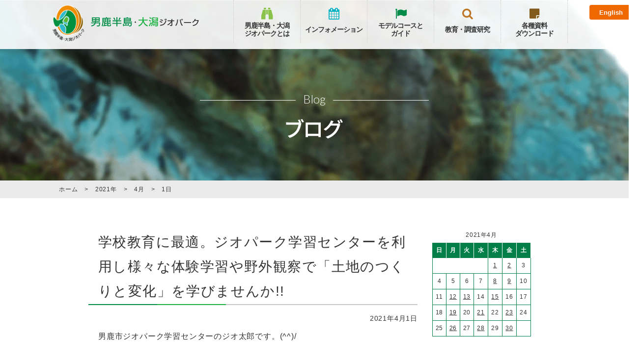

--- FILE ---
content_type: text/html; charset=UTF-8
request_url: https://www.oga-ogata-geo.jp/date/2021/04/01
body_size: 13015
content:
<!DOCTYPE html>
<!--[if IE 7]>
<html class="ie ie7" lang="ja">
<![endif]-->
<!--[if IE 8]>
<html class="ie ie8" lang="ja">
<![endif]-->
<!--[if !(IE 7) & !(IE 8)]><!-->
<html lang="ja">
<!--<![endif]-->
<head>
	<meta charset="UTF-8">
	<meta name="viewport" content="width=device-width">
	<title>01 | 4月 | 2021 | 男鹿半島・大潟ジオパーク  公式サイト</title>
	<link rel="profile" href="https://gmpg.org/xfn/11">
	<link rel="pingback" href="https://www.oga-ogata-geo.jp/xmlrpc.php">
	<!--[if lt IE 9]>
	<script src="https://www.oga-ogata-geo.jp/wp-content/themes/twentythirteen/js/html5.js"></script>
	<![endif]-->
	<link rel="shortcut icon" id="favicon" href="https://www.oga-ogata-geo.jp/wp-content/themes/twentythirteen/img/common/favicon.ico">
	<link rel="stylesheet" href="https://www.oga-ogata-geo.jp/wp-content/themes/twentythirteen/css/style.css">
	<link rel="stylesheet" href="https://www.oga-ogata-geo.jp/wp-content/themes/twentythirteen/css/common.css">
	<link rel="stylesheet" href="https://www.oga-ogata-geo.jp/wp-content/themes/twentythirteen/css/sp_common.css">
	<link rel="stylesheet" href="https://www.oga-ogata-geo.jp/wp-content/themes/twentythirteen/css/contact.css">
	<link rel="stylesheet" href="https://www.oga-ogata-geo.jp/wp-content/themes/twentythirteen/font-awesome/css/font-awesome.min.css">
	<link href='https://fonts.googleapis.com/css?family=Lato:300' rel='stylesheet' type='text/css'>
	<script type="text/javascript" src="https://ajax.googleapis.com/ajax/libs/jquery/1.8.3/jquery.min.js"></script>
	<script type="text/javascript" src="https://www.oga-ogata-geo.jp/wp-content/themes/twentythirteen/js/navi.js"></script>
	<script type="text/javascript" src="https://www.oga-ogata-geo.jp/wp-content/themes/twentythirteen/js/imgLiquid-min.js"></script>
			<meta name='robots' content='max-image-preview:large' />
<link rel='dns-prefetch' href='//www.oga-ogata-geo.jp' />
<link rel='dns-prefetch' href='//fonts.googleapis.com' />
<link rel="alternate" type="application/rss+xml" title="男鹿半島・大潟ジオパーク  公式サイト &raquo; フィード" href="https://www.oga-ogata-geo.jp/feed" />
<link rel="alternate" type="application/rss+xml" title="男鹿半島・大潟ジオパーク  公式サイト &raquo; コメントフィード" href="https://www.oga-ogata-geo.jp/comments/feed" />
<script type="text/javascript">
/* <![CDATA[ */
window._wpemojiSettings = {"baseUrl":"https:\/\/s.w.org\/images\/core\/emoji\/14.0.0\/72x72\/","ext":".png","svgUrl":"https:\/\/s.w.org\/images\/core\/emoji\/14.0.0\/svg\/","svgExt":".svg","source":{"concatemoji":"https:\/\/www.oga-ogata-geo.jp\/wp-includes\/js\/wp-emoji-release.min.js?ver=6.4.3"}};
/*! This file is auto-generated */
!function(i,n){var o,s,e;function c(e){try{var t={supportTests:e,timestamp:(new Date).valueOf()};sessionStorage.setItem(o,JSON.stringify(t))}catch(e){}}function p(e,t,n){e.clearRect(0,0,e.canvas.width,e.canvas.height),e.fillText(t,0,0);var t=new Uint32Array(e.getImageData(0,0,e.canvas.width,e.canvas.height).data),r=(e.clearRect(0,0,e.canvas.width,e.canvas.height),e.fillText(n,0,0),new Uint32Array(e.getImageData(0,0,e.canvas.width,e.canvas.height).data));return t.every(function(e,t){return e===r[t]})}function u(e,t,n){switch(t){case"flag":return n(e,"\ud83c\udff3\ufe0f\u200d\u26a7\ufe0f","\ud83c\udff3\ufe0f\u200b\u26a7\ufe0f")?!1:!n(e,"\ud83c\uddfa\ud83c\uddf3","\ud83c\uddfa\u200b\ud83c\uddf3")&&!n(e,"\ud83c\udff4\udb40\udc67\udb40\udc62\udb40\udc65\udb40\udc6e\udb40\udc67\udb40\udc7f","\ud83c\udff4\u200b\udb40\udc67\u200b\udb40\udc62\u200b\udb40\udc65\u200b\udb40\udc6e\u200b\udb40\udc67\u200b\udb40\udc7f");case"emoji":return!n(e,"\ud83e\udef1\ud83c\udffb\u200d\ud83e\udef2\ud83c\udfff","\ud83e\udef1\ud83c\udffb\u200b\ud83e\udef2\ud83c\udfff")}return!1}function f(e,t,n){var r="undefined"!=typeof WorkerGlobalScope&&self instanceof WorkerGlobalScope?new OffscreenCanvas(300,150):i.createElement("canvas"),a=r.getContext("2d",{willReadFrequently:!0}),o=(a.textBaseline="top",a.font="600 32px Arial",{});return e.forEach(function(e){o[e]=t(a,e,n)}),o}function t(e){var t=i.createElement("script");t.src=e,t.defer=!0,i.head.appendChild(t)}"undefined"!=typeof Promise&&(o="wpEmojiSettingsSupports",s=["flag","emoji"],n.supports={everything:!0,everythingExceptFlag:!0},e=new Promise(function(e){i.addEventListener("DOMContentLoaded",e,{once:!0})}),new Promise(function(t){var n=function(){try{var e=JSON.parse(sessionStorage.getItem(o));if("object"==typeof e&&"number"==typeof e.timestamp&&(new Date).valueOf()<e.timestamp+604800&&"object"==typeof e.supportTests)return e.supportTests}catch(e){}return null}();if(!n){if("undefined"!=typeof Worker&&"undefined"!=typeof OffscreenCanvas&&"undefined"!=typeof URL&&URL.createObjectURL&&"undefined"!=typeof Blob)try{var e="postMessage("+f.toString()+"("+[JSON.stringify(s),u.toString(),p.toString()].join(",")+"));",r=new Blob([e],{type:"text/javascript"}),a=new Worker(URL.createObjectURL(r),{name:"wpTestEmojiSupports"});return void(a.onmessage=function(e){c(n=e.data),a.terminate(),t(n)})}catch(e){}c(n=f(s,u,p))}t(n)}).then(function(e){for(var t in e)n.supports[t]=e[t],n.supports.everything=n.supports.everything&&n.supports[t],"flag"!==t&&(n.supports.everythingExceptFlag=n.supports.everythingExceptFlag&&n.supports[t]);n.supports.everythingExceptFlag=n.supports.everythingExceptFlag&&!n.supports.flag,n.DOMReady=!1,n.readyCallback=function(){n.DOMReady=!0}}).then(function(){return e}).then(function(){var e;n.supports.everything||(n.readyCallback(),(e=n.source||{}).concatemoji?t(e.concatemoji):e.wpemoji&&e.twemoji&&(t(e.twemoji),t(e.wpemoji)))}))}((window,document),window._wpemojiSettings);
/* ]]> */
</script>
<style id='wp-emoji-styles-inline-css' type='text/css'>

	img.wp-smiley, img.emoji {
		display: inline !important;
		border: none !important;
		box-shadow: none !important;
		height: 1em !important;
		width: 1em !important;
		margin: 0 0.07em !important;
		vertical-align: -0.1em !important;
		background: none !important;
		padding: 0 !important;
	}
</style>
<link rel='stylesheet' id='wp-block-library-css' href='https://www.oga-ogata-geo.jp/wp-includes/css/dist/block-library/style.min.css?ver=6.4.3' type='text/css' media='all' />
<style id='classic-theme-styles-inline-css' type='text/css'>
/*! This file is auto-generated */
.wp-block-button__link{color:#fff;background-color:#32373c;border-radius:9999px;box-shadow:none;text-decoration:none;padding:calc(.667em + 2px) calc(1.333em + 2px);font-size:1.125em}.wp-block-file__button{background:#32373c;color:#fff;text-decoration:none}
</style>
<style id='global-styles-inline-css' type='text/css'>
body{--wp--preset--color--black: #000000;--wp--preset--color--cyan-bluish-gray: #abb8c3;--wp--preset--color--white: #ffffff;--wp--preset--color--pale-pink: #f78da7;--wp--preset--color--vivid-red: #cf2e2e;--wp--preset--color--luminous-vivid-orange: #ff6900;--wp--preset--color--luminous-vivid-amber: #fcb900;--wp--preset--color--light-green-cyan: #7bdcb5;--wp--preset--color--vivid-green-cyan: #00d084;--wp--preset--color--pale-cyan-blue: #8ed1fc;--wp--preset--color--vivid-cyan-blue: #0693e3;--wp--preset--color--vivid-purple: #9b51e0;--wp--preset--gradient--vivid-cyan-blue-to-vivid-purple: linear-gradient(135deg,rgba(6,147,227,1) 0%,rgb(155,81,224) 100%);--wp--preset--gradient--light-green-cyan-to-vivid-green-cyan: linear-gradient(135deg,rgb(122,220,180) 0%,rgb(0,208,130) 100%);--wp--preset--gradient--luminous-vivid-amber-to-luminous-vivid-orange: linear-gradient(135deg,rgba(252,185,0,1) 0%,rgba(255,105,0,1) 100%);--wp--preset--gradient--luminous-vivid-orange-to-vivid-red: linear-gradient(135deg,rgba(255,105,0,1) 0%,rgb(207,46,46) 100%);--wp--preset--gradient--very-light-gray-to-cyan-bluish-gray: linear-gradient(135deg,rgb(238,238,238) 0%,rgb(169,184,195) 100%);--wp--preset--gradient--cool-to-warm-spectrum: linear-gradient(135deg,rgb(74,234,220) 0%,rgb(151,120,209) 20%,rgb(207,42,186) 40%,rgb(238,44,130) 60%,rgb(251,105,98) 80%,rgb(254,248,76) 100%);--wp--preset--gradient--blush-light-purple: linear-gradient(135deg,rgb(255,206,236) 0%,rgb(152,150,240) 100%);--wp--preset--gradient--blush-bordeaux: linear-gradient(135deg,rgb(254,205,165) 0%,rgb(254,45,45) 50%,rgb(107,0,62) 100%);--wp--preset--gradient--luminous-dusk: linear-gradient(135deg,rgb(255,203,112) 0%,rgb(199,81,192) 50%,rgb(65,88,208) 100%);--wp--preset--gradient--pale-ocean: linear-gradient(135deg,rgb(255,245,203) 0%,rgb(182,227,212) 50%,rgb(51,167,181) 100%);--wp--preset--gradient--electric-grass: linear-gradient(135deg,rgb(202,248,128) 0%,rgb(113,206,126) 100%);--wp--preset--gradient--midnight: linear-gradient(135deg,rgb(2,3,129) 0%,rgb(40,116,252) 100%);--wp--preset--font-size--small: 13px;--wp--preset--font-size--medium: 20px;--wp--preset--font-size--large: 36px;--wp--preset--font-size--x-large: 42px;--wp--preset--spacing--20: 0.44rem;--wp--preset--spacing--30: 0.67rem;--wp--preset--spacing--40: 1rem;--wp--preset--spacing--50: 1.5rem;--wp--preset--spacing--60: 2.25rem;--wp--preset--spacing--70: 3.38rem;--wp--preset--spacing--80: 5.06rem;--wp--preset--shadow--natural: 6px 6px 9px rgba(0, 0, 0, 0.2);--wp--preset--shadow--deep: 12px 12px 50px rgba(0, 0, 0, 0.4);--wp--preset--shadow--sharp: 6px 6px 0px rgba(0, 0, 0, 0.2);--wp--preset--shadow--outlined: 6px 6px 0px -3px rgba(255, 255, 255, 1), 6px 6px rgba(0, 0, 0, 1);--wp--preset--shadow--crisp: 6px 6px 0px rgba(0, 0, 0, 1);}:where(.is-layout-flex){gap: 0.5em;}:where(.is-layout-grid){gap: 0.5em;}body .is-layout-flow > .alignleft{float: left;margin-inline-start: 0;margin-inline-end: 2em;}body .is-layout-flow > .alignright{float: right;margin-inline-start: 2em;margin-inline-end: 0;}body .is-layout-flow > .aligncenter{margin-left: auto !important;margin-right: auto !important;}body .is-layout-constrained > .alignleft{float: left;margin-inline-start: 0;margin-inline-end: 2em;}body .is-layout-constrained > .alignright{float: right;margin-inline-start: 2em;margin-inline-end: 0;}body .is-layout-constrained > .aligncenter{margin-left: auto !important;margin-right: auto !important;}body .is-layout-constrained > :where(:not(.alignleft):not(.alignright):not(.alignfull)){max-width: var(--wp--style--global--content-size);margin-left: auto !important;margin-right: auto !important;}body .is-layout-constrained > .alignwide{max-width: var(--wp--style--global--wide-size);}body .is-layout-flex{display: flex;}body .is-layout-flex{flex-wrap: wrap;align-items: center;}body .is-layout-flex > *{margin: 0;}body .is-layout-grid{display: grid;}body .is-layout-grid > *{margin: 0;}:where(.wp-block-columns.is-layout-flex){gap: 2em;}:where(.wp-block-columns.is-layout-grid){gap: 2em;}:where(.wp-block-post-template.is-layout-flex){gap: 1.25em;}:where(.wp-block-post-template.is-layout-grid){gap: 1.25em;}.has-black-color{color: var(--wp--preset--color--black) !important;}.has-cyan-bluish-gray-color{color: var(--wp--preset--color--cyan-bluish-gray) !important;}.has-white-color{color: var(--wp--preset--color--white) !important;}.has-pale-pink-color{color: var(--wp--preset--color--pale-pink) !important;}.has-vivid-red-color{color: var(--wp--preset--color--vivid-red) !important;}.has-luminous-vivid-orange-color{color: var(--wp--preset--color--luminous-vivid-orange) !important;}.has-luminous-vivid-amber-color{color: var(--wp--preset--color--luminous-vivid-amber) !important;}.has-light-green-cyan-color{color: var(--wp--preset--color--light-green-cyan) !important;}.has-vivid-green-cyan-color{color: var(--wp--preset--color--vivid-green-cyan) !important;}.has-pale-cyan-blue-color{color: var(--wp--preset--color--pale-cyan-blue) !important;}.has-vivid-cyan-blue-color{color: var(--wp--preset--color--vivid-cyan-blue) !important;}.has-vivid-purple-color{color: var(--wp--preset--color--vivid-purple) !important;}.has-black-background-color{background-color: var(--wp--preset--color--black) !important;}.has-cyan-bluish-gray-background-color{background-color: var(--wp--preset--color--cyan-bluish-gray) !important;}.has-white-background-color{background-color: var(--wp--preset--color--white) !important;}.has-pale-pink-background-color{background-color: var(--wp--preset--color--pale-pink) !important;}.has-vivid-red-background-color{background-color: var(--wp--preset--color--vivid-red) !important;}.has-luminous-vivid-orange-background-color{background-color: var(--wp--preset--color--luminous-vivid-orange) !important;}.has-luminous-vivid-amber-background-color{background-color: var(--wp--preset--color--luminous-vivid-amber) !important;}.has-light-green-cyan-background-color{background-color: var(--wp--preset--color--light-green-cyan) !important;}.has-vivid-green-cyan-background-color{background-color: var(--wp--preset--color--vivid-green-cyan) !important;}.has-pale-cyan-blue-background-color{background-color: var(--wp--preset--color--pale-cyan-blue) !important;}.has-vivid-cyan-blue-background-color{background-color: var(--wp--preset--color--vivid-cyan-blue) !important;}.has-vivid-purple-background-color{background-color: var(--wp--preset--color--vivid-purple) !important;}.has-black-border-color{border-color: var(--wp--preset--color--black) !important;}.has-cyan-bluish-gray-border-color{border-color: var(--wp--preset--color--cyan-bluish-gray) !important;}.has-white-border-color{border-color: var(--wp--preset--color--white) !important;}.has-pale-pink-border-color{border-color: var(--wp--preset--color--pale-pink) !important;}.has-vivid-red-border-color{border-color: var(--wp--preset--color--vivid-red) !important;}.has-luminous-vivid-orange-border-color{border-color: var(--wp--preset--color--luminous-vivid-orange) !important;}.has-luminous-vivid-amber-border-color{border-color: var(--wp--preset--color--luminous-vivid-amber) !important;}.has-light-green-cyan-border-color{border-color: var(--wp--preset--color--light-green-cyan) !important;}.has-vivid-green-cyan-border-color{border-color: var(--wp--preset--color--vivid-green-cyan) !important;}.has-pale-cyan-blue-border-color{border-color: var(--wp--preset--color--pale-cyan-blue) !important;}.has-vivid-cyan-blue-border-color{border-color: var(--wp--preset--color--vivid-cyan-blue) !important;}.has-vivid-purple-border-color{border-color: var(--wp--preset--color--vivid-purple) !important;}.has-vivid-cyan-blue-to-vivid-purple-gradient-background{background: var(--wp--preset--gradient--vivid-cyan-blue-to-vivid-purple) !important;}.has-light-green-cyan-to-vivid-green-cyan-gradient-background{background: var(--wp--preset--gradient--light-green-cyan-to-vivid-green-cyan) !important;}.has-luminous-vivid-amber-to-luminous-vivid-orange-gradient-background{background: var(--wp--preset--gradient--luminous-vivid-amber-to-luminous-vivid-orange) !important;}.has-luminous-vivid-orange-to-vivid-red-gradient-background{background: var(--wp--preset--gradient--luminous-vivid-orange-to-vivid-red) !important;}.has-very-light-gray-to-cyan-bluish-gray-gradient-background{background: var(--wp--preset--gradient--very-light-gray-to-cyan-bluish-gray) !important;}.has-cool-to-warm-spectrum-gradient-background{background: var(--wp--preset--gradient--cool-to-warm-spectrum) !important;}.has-blush-light-purple-gradient-background{background: var(--wp--preset--gradient--blush-light-purple) !important;}.has-blush-bordeaux-gradient-background{background: var(--wp--preset--gradient--blush-bordeaux) !important;}.has-luminous-dusk-gradient-background{background: var(--wp--preset--gradient--luminous-dusk) !important;}.has-pale-ocean-gradient-background{background: var(--wp--preset--gradient--pale-ocean) !important;}.has-electric-grass-gradient-background{background: var(--wp--preset--gradient--electric-grass) !important;}.has-midnight-gradient-background{background: var(--wp--preset--gradient--midnight) !important;}.has-small-font-size{font-size: var(--wp--preset--font-size--small) !important;}.has-medium-font-size{font-size: var(--wp--preset--font-size--medium) !important;}.has-large-font-size{font-size: var(--wp--preset--font-size--large) !important;}.has-x-large-font-size{font-size: var(--wp--preset--font-size--x-large) !important;}
.wp-block-navigation a:where(:not(.wp-element-button)){color: inherit;}
:where(.wp-block-post-template.is-layout-flex){gap: 1.25em;}:where(.wp-block-post-template.is-layout-grid){gap: 1.25em;}
:where(.wp-block-columns.is-layout-flex){gap: 2em;}:where(.wp-block-columns.is-layout-grid){gap: 2em;}
.wp-block-pullquote{font-size: 1.5em;line-height: 1.6;}
</style>
<link rel='stylesheet' id='twentythirteen-fonts-css' href='https://fonts.googleapis.com/css?family=Source+Sans+Pro%3A300%2C400%2C700%2C300italic%2C400italic%2C700italic%7CBitter%3A400%2C700&#038;subset=latin%2Clatin-ext' type='text/css' media='all' />
<link rel='stylesheet' id='genericons-css' href='https://www.oga-ogata-geo.jp/wp-content/themes/twentythirteen/genericons/genericons.css?ver=3.03' type='text/css' media='all' />
<link rel='stylesheet' id='twentythirteen-style-css' href='https://www.oga-ogata-geo.jp/wp-content/themes/twentythirteen/style.css?ver=2013-07-18' type='text/css' media='all' />
<!--[if lt IE 9]>
<link rel='stylesheet' id='twentythirteen-ie-css' href='https://www.oga-ogata-geo.jp/wp-content/themes/twentythirteen/css/ie.css?ver=2013-07-18' type='text/css' media='all' />
<![endif]-->
<link rel='stylesheet' id='iqfmcss-css' href='https://www.oga-ogata-geo.jp/wp-content/plugins/inquiry-form-creator/css/inquiry-form.css?ver=0.7' type='text/css' media='all' />
<link rel='stylesheet' id='jquery.lightbox.min.css-css' href='https://www.oga-ogata-geo.jp/wp-content/plugins/wp-jquery-lightbox/styles/lightbox.min.css?ver=1.4.8.2' type='text/css' media='all' />
<script type="text/javascript" src="https://www.oga-ogata-geo.jp/wp-includes/js/jquery/jquery.min.js?ver=3.7.1" id="jquery-core-js"></script>
<script type="text/javascript" src="https://www.oga-ogata-geo.jp/wp-includes/js/jquery/jquery-migrate.min.js?ver=3.4.1" id="jquery-migrate-js"></script>
<script type="text/javascript" src="https://www.oga-ogata-geo.jp/wp-content/plugins/inquiry-form-creator/js/ajaxzip2/ajaxzip2.js?ver=2.10" id="AjaxZip-js"></script>
<script type="text/javascript" src="https://www.oga-ogata-geo.jp/wp-content/plugins/inquiry-form-creator/js/jquery.upload.js?ver=1.0.2" id="jquery.upload-js"></script>
<link rel="https://api.w.org/" href="https://www.oga-ogata-geo.jp/wp-json/" /><link rel="EditURI" type="application/rsd+xml" title="RSD" href="https://www.oga-ogata-geo.jp/xmlrpc.php?rsd" />
<meta name="generator" content="WordPress 6.4.3" />
<script>AjaxZip2.JSONDATA = "https://www.oga-ogata-geo.jp/wp-content/plugins/inquiry-form-creator/js/ajaxzip2/data";</script><link rel="stylesheet" type="text/css" media="all" href="https://www.oga-ogata-geo.jp/wp-content/plugins/japan-tenki/style.css"><style type="text/css">.recentcomments a{display:inline !important;padding:0 !important;margin:0 !important;}</style>	<style type="text/css" id="twentythirteen-header-css">
			.site-header {
			background: url(https://www.oga-ogata-geo.jp/wp-content/themes/twentythirteen/images/headers/circle.png) no-repeat scroll top;
			background-size: 1600px auto;
		}
		@media (max-width: 767px) {
			.site-header {
				background-size: 768px auto;
			}
		}
		@media (max-width: 359px) {
			.site-header {
				background-size: 360px auto;
			}
		}
		</style>
	
	<!-- Google tag (gtag.js) -->
	<script async src="https://www.googletagmanager.com/gtag/js?id=G-N1WBGJRKK0"></script>
	<script>
	  window.dataLayer = window.dataLayer || [];
	  function gtag(){dataLayer.push(arguments);}
	  gtag('js', new Date());

	  gtag('config', 'G-N1WBGJRKK0');
	</script>

	<!-- Google Tag Manager -->
	<script>(function(w,d,s,l,i){w[l]=w[l]||[];w[l].push({'gtm.start':
	new Date().getTime(),event:'gtm.js'});var f=d.getElementsByTagName(s)[0],
	j=d.createElement(s),dl=l!='dataLayer'?'&l='+l:'';j.async=true;j.src=
	'https://www.googletagmanager.com/gtm.js?id='+i+dl;f.parentNode.insertBefore(j,f);
	})(window,document,'script','dataLayer','GTM-5FNTJSN');</script>
	<!-- End Google Tag Manager -->
</head>

<body class="archive date single-author no-avatars preload">
<!-- Google Tag Manager (noscript) -->
<noscript><iframe src="https://www.googletagmanager.com/ns.html?id=GTM-5FNTJSN"
height="0" width="0" style="display:none;visibility:hidden"></iframe></noscript>
<!-- End Google Tag Manager (noscript) -->
	<div id="page" class="hfeed site">

		<header id="masthead">
			<div class="inner">
								<div class="site_title"><a href="https://www.oga-ogata-geo.jp/" rel="home"><img src="https://www.oga-ogata-geo.jp/wp-content/themes/twentythirteen/img/common/logo_mark.png" class="logo_mark" alt="" /><img src="https://www.oga-ogata-geo.jp/wp-content/themes/twentythirteen/img/common/logo_text.png" class="logo_text" alt="男鹿半島・大潟ジオパーク"></a></div>
								
				<nav id="nav_global">

					<ul id="nav_main">
						<li class="gnav nav01"><div class="nav_main_text">男鹿半島・大潟<br class="nav_main_text_pc">ジオパークとは</div>
							<ul class="nav_sub">
								<li><a href="https://www.oga-ogata-geo.jp/about"><span class="nav_sub_text">男鹿半島・大潟ジオパークとは？</span></a></li>
								<li><a href="https://www.oga-ogata-geo.jp/about/logomark"><span class="nav_sub_text">ロゴマーク</span></a></li>
								<li><a href="https://www.oga-ogata-geo.jp/about/geosites"><span class="nav_sub_text">ジオサイト・自然サイト・文化サイト</span></a></li>
								<li><a href="https://www.oga-ogata-geo.jp/about/admin"><span class="nav_sub_text">運営</span></a></li>
							</ul>
						</li>
						<li class="gnav nav02"><div class="nav_main_text02">インフォメーション</div>
							<ul class="nav_sub">
								<li><a href="https://www.oga-ogata-geo.jp/jgn"><span class="nav_sub_text">JGN全国大会</span></a></li>
								<li><a href="https://www.oga-ogata-geo.jp/event"><span class="nav_sub_text">イベント情報</span></a></li>
								<li><a href="https://www.oga-ogata-geo.jp/news"><span class="nav_sub_text">新着情報</span></a></li>
								<li><a href="https://www.oga-ogata-geo.jp/blog"><span class="nav_sub_text">活動ブログ</span></a></li>
								<li><a href="https://www.oga-ogata-geo.jp/support_product"><span class="nav_sub_text">応援商品</span></a></li>
							</ul>
						</li>
						<li class="gnav nav03"><div class="nav_main_text">モデルコースと<br class="nav_main_text_pc">ガイド</div>
							<ul class="nav_sub">
								<li><a href="https://www.oga-ogata-geo.jp/course"><span class="nav_sub_text">モデルコース</span></a></li>
								<li><a href="https://www.oga-ogata-geo.jp/guide"><span class="nav_sub_text">ガイド情報</span></a></li>
							</ul>
						</li>
						<li class="gnav nav04"><div class="nav_main_text02">教育・調査研究</div>
							<ul class="nav_sub">
								<li><a href="https://www.oga-ogata-geo.jp/support_education"><span class="nav_sub_text">学校教育への支援</span></a></li>
								<li><a href="https://www.oga-ogata-geo.jp/support_research"><span class="nav_sub_text">調査研究への支援</span></a></li>
								<li><a href="https://www.oga-ogata-geo.jp/support"><span class="nav_sub_text">研究助成</span></a></li>
							</ul>
						</li>
						<li class="gnav nav05"><div class="nav_main_text">各種資料<br class="nav_main_text_pc">ダウンロード</div>
							<ul class="nav_sub">
								<li><a href="https://www.oga-ogata-geo.jp/brochures"><span class="nav_sub_text">ジオパーク パンフレット</span></a></li>
								<!-- <li><a href="https://www.oga-ogata-geo.jp/brochures_other"><img src="https://www.oga-ogata-geo.jp/wp-content/themes/twentythirteen/img/common/nav05-2.png" alt="その他パンフレット" /></a></li> -->
								<li><a href="https://www.oga-ogata-geo.jp/information"><span class="nav_sub_text">ジオパーク 活動資料</span></a></li>
								<li><a href="https://www.oga-ogata-geo.jp/link"><span class="nav_sub_text">リンク</span></a></li>
							</ul>
						</li>
						<li class="onlySp contact"><a href="https://www.oga-ogata-geo.jp/contact"><div class="nav_main_text03">お問い合わせ</div></a></li>
 						<li class="language"><a href="https://www.oga-ogata-geo.jp/en">English</a></li> 
					</ul>

				</nav>
			</div>
		</header>


	<section id="p_title">
		<div class="en"><span>Blog</span></div>
		<h1><img src="https://www.oga-ogata-geo.jp/wp-content/themes/twentythirteen/img/article/p_title_blog.png" alt="ブログ" /></h1>
	</section><!--end p_title-->

	<div id="p_list" class="breadcrumbs">
		<div class="inner">
		    <!-- Breadcrumb NavXT 7.2.0 -->
<span property="itemListElement" typeof="ListItem" class="home"><a property="item" typeof="WebPage" title="男鹿半島・大潟ジオパーク  公式サイトへ移動" href="https://www.oga-ogata-geo.jp" class="home"><span property="name" class="home">ホーム</span></a><meta property="position" content="1"></span> &gt; <span property="itemListElement" typeof="ListItem"><a property="item" typeof="WebPage" title="2021年のアーカイブへ移動" href="https://www.oga-ogata-geo.jp/date/2021" class="archive date-year"><span property="name">2021年</span></a><meta property="position" content="2"></span> &gt; <span property="itemListElement" typeof="ListItem"><a property="item" typeof="WebPage" title="4月のアーカイブへ移動" href="https://www.oga-ogata-geo.jp/date/2021/04" class="archive date-month"><span property="name">4月</span></a><meta property="position" content="3"></span> &gt; <span property="itemListElement" typeof="ListItem"><span property="name">1日</span><meta property="position" content="4"></span>	    </div>
	</div>

	<div id="primary" class="content-area">
		<div id="content" class="site-content" role="main">

		<div id="left-contents">

					<!--div class="archive-header">
				<h1 class="archive-title">日別アーカイブ: 2021年4月1日</h1>
			</div--><!-- .archive-header -->

										
<article id="post-22029" class="post-22029 post type-post status-publish format-standard hentry category-news">
	<div class="entry-header">
		
				<h2 class="title">学校教育に最適。ジオパーク学習センターを利用し様々な体験学習や野外観察で「土地のつくりと変化」を学びませんか!!</h2>
		
		<!--div class="entry-meta">
			<span class="date"><a href="https://www.oga-ogata-geo.jp/blog/news/22029.html" title="学校教育に最適。ジオパーク学習センターを利用し様々な体験学習や野外観察で「土地のつくりと変化」を学びませんか!! へのパーマリンク" rel="bookmark"><time class="entry-date" datetime="2021-04-01T08:30:32+09:00">2021年4月1日</time></a></span><span class="categories-links"><a href="https://www.oga-ogata-geo.jp/category/blog/news" rel="category tag">お知らせ</a></span><span class="author vcard"><a class="url fn n" href="https://www.oga-ogata-geo.jp/author/oga-ogata" title="oga-ogata の投稿をすべて表示" rel="author">oga-ogata</a></span>					</div--><!-- .entry-meta -->
	</div><!-- .entry-header -->

		<div class="entry-date">2021年4月1日</div>
	
		<div class="entry-content">
		<p>男鹿市ジオパーク学習センターのジオ太郎です。(^^)/</p>
<p><strong><span style="color: #ff0000;">ジオパーク学習センターでは、男鹿半島・大潟ジオパークを教材にして、新しい学習指導要領を意識した理科、社会、防災、環境(SDGs)などの様々な学校教育支援を行っています。ぜひ、ご利用ください。</span></strong><a href="https://www.oga-ogata-geo.jp/wp-content/uploads/2021/03/IMG_9822.jpg" rel="lightbox[22029]"><img fetchpriority="high" decoding="async" src="https://www.oga-ogata-geo.jp/wp-content/uploads/2021/03/IMG_9822-600x450.jpg" alt="IMG_9822" width="600" height="450" class="aligncenter size-large wp-image-22030" srcset="https://www.oga-ogata-geo.jp/wp-content/uploads/2021/03/IMG_9822-600x450.jpg 600w, https://www.oga-ogata-geo.jp/wp-content/uploads/2021/03/IMG_9822-300x225.jpg 300w, https://www.oga-ogata-geo.jp/wp-content/uploads/2021/03/IMG_9822-768x576.jpg 768w, https://www.oga-ogata-geo.jp/wp-content/uploads/2021/03/IMG_9822.jpg 1600w" sizes="(max-width: 600px) 100vw, 600px" /></a>　▲子どもたちが堆積岩の種類について男鹿半島の岩石を活用して「岩石標本観察」をしている様子です。触れたりルーペで観察したりしながらどんな岩石か、みんなで考えます。人気のある体験学習教材です。</p>
<p><a href="https://www.oga-ogata-geo.jp/wp-content/uploads/2021/03/IMG_2021.jpg" rel="lightbox[22029]"><img decoding="async" src="https://www.oga-ogata-geo.jp/wp-content/uploads/2021/03/IMG_2021-600x450.jpg" alt="IMG_2021" width="600" height="450" class="aligncenter size-large wp-image-22031" srcset="https://www.oga-ogata-geo.jp/wp-content/uploads/2021/03/IMG_2021-600x450.jpg 600w, https://www.oga-ogata-geo.jp/wp-content/uploads/2021/03/IMG_2021-300x225.jpg 300w, https://www.oga-ogata-geo.jp/wp-content/uploads/2021/03/IMG_2021-768x576.jpg 768w" sizes="(max-width: 600px) 100vw, 600px" /></a>　▲子どもたちが「液状化現象実験」をしているところです。体験学習をしながら地震が発生した場合の「防災」について考えます。</p>
<p><a href="https://www.oga-ogata-geo.jp/wp-content/uploads/2021/03/IMG_7083.jpg" rel="lightbox[22029]"><img decoding="async" src="https://www.oga-ogata-geo.jp/wp-content/uploads/2021/03/IMG_7083-600x450.jpg" alt="IMG_7083" width="600" height="450" class="aligncenter size-large wp-image-22032" srcset="https://www.oga-ogata-geo.jp/wp-content/uploads/2021/03/IMG_7083-600x450.jpg 600w, https://www.oga-ogata-geo.jp/wp-content/uploads/2021/03/IMG_7083-300x225.jpg 300w, https://www.oga-ogata-geo.jp/wp-content/uploads/2021/03/IMG_7083-768x576.jpg 768w" sizes="(max-width: 600px) 100vw, 600px" /></a>　▲男鹿半島の火山・寒風山がどのようにしてできたのか、実験を通してマグマの粘りと火山のでき方を観察します。こちらも子どもたちに人気のある教材です。</p>
<p><a href="https://www.oga-ogata-geo.jp/wp-content/uploads/2021/04/IMG_9825.jpg" rel="lightbox[22029]"><img loading="lazy" decoding="async" src="https://www.oga-ogata-geo.jp/wp-content/uploads/2021/04/IMG_9825-600x450.jpg" alt="IMG_9825" width="600" height="450" class="aligncenter size-large wp-image-22039" srcset="https://www.oga-ogata-geo.jp/wp-content/uploads/2021/04/IMG_9825-600x450.jpg 600w, https://www.oga-ogata-geo.jp/wp-content/uploads/2021/04/IMG_9825-300x225.jpg 300w, https://www.oga-ogata-geo.jp/wp-content/uploads/2021/04/IMG_9825-768x576.jpg 768w, https://www.oga-ogata-geo.jp/wp-content/uploads/2021/04/IMG_9825.jpg 1600w" sizes="(max-width: 600px) 100vw, 600px" /></a>　▲こちらも子どもたちに人気の迫力満点の火山噴火実験です。火山噴火の様子を観察しながら防災についても考えます。</p>
<p><a href="https://www.oga-ogata-geo.jp/wp-content/uploads/2021/03/P1300159.jpg" rel="lightbox[22029]"><img loading="lazy" decoding="async" src="https://www.oga-ogata-geo.jp/wp-content/uploads/2021/03/P1300159-600x450.jpg" alt="P1300159" width="600" height="450" class="aligncenter size-large wp-image-22034" srcset="https://www.oga-ogata-geo.jp/wp-content/uploads/2021/03/P1300159-600x450.jpg 600w, https://www.oga-ogata-geo.jp/wp-content/uploads/2021/03/P1300159-300x225.jpg 300w, https://www.oga-ogata-geo.jp/wp-content/uploads/2021/03/P1300159-768x576.jpg 768w, https://www.oga-ogata-geo.jp/wp-content/uploads/2021/03/P1300159.jpg 2048w" sizes="(max-width: 600px) 100vw, 600px" /></a>　▲ジオパーク学習センターで学んだあとで現地観察として男鹿半島の安田海岸で地層観察をしているところです。泥岩層、砂岩層、亜炭層、広域火山灰層、貝化石層、傾斜不整合、断層などを実際に観察しながら当時の様子を考えます。ここは全国でも人気のあるジオサイトで、子どもたちの目が輝いているのがわかります。</p>
<p><a href="https://www.oga-ogata-geo.jp/wp-content/uploads/2021/03/IMG_9649.jpg" rel="lightbox[22029]"><img loading="lazy" decoding="async" src="https://www.oga-ogata-geo.jp/wp-content/uploads/2021/03/IMG_9649-600x450.jpg" alt="IMG_9649" width="600" height="450" class="aligncenter size-large wp-image-22035" srcset="https://www.oga-ogata-geo.jp/wp-content/uploads/2021/03/IMG_9649-600x450.jpg 600w, https://www.oga-ogata-geo.jp/wp-content/uploads/2021/03/IMG_9649-300x225.jpg 300w, https://www.oga-ogata-geo.jp/wp-content/uploads/2021/03/IMG_9649-768x576.jpg 768w, https://www.oga-ogata-geo.jp/wp-content/uploads/2021/03/IMG_9649.jpg 1600w" sizes="(max-width: 600px) 100vw, 600px" /></a>　▲幼児たちだって負けてはいません。一生懸命体験学習をしています。写真は、ジオパーク学習センターで、幼児たちが堆積岩に水を入れてその中からどんな音がするか聞いているところです。幼児たちからいろいろな意見が飛び出します。</p>
<p><span style="color: #ff0000;">◆</span>ジオパーク学習センターでは学校や幼稚園・保育園などの教育目的に合わせて、このほかにも様々な体験学習教材を用意しています。ご希望などお気軽にご相談ください。</p>
<p>&nbsp;</p>

	</div><!-- .entry-content -->
	
	<div class="entry-meta">
					<div class="comments-link">
				<a href="https://www.oga-ogata-geo.jp/blog/news/22029.html#respond"><span class="leave-reply">コメントする</span></a>			</div><!-- .comments-link -->
		
			</div><!-- .entry-meta -->

		<div class="cat">Category : <a href="https://www.oga-ogata-geo.jp/category/blog/news" rel="category tag">お知らせ</a></div>
		

</article><!-- #post -->
			

		
		</div><!-- #left-contents -->

		<div id="sidebar">

	<div>
		<table id="wp-calendar" class="wp-calendar-table">
	<caption>2021年4月</caption>
	<thead>
	<tr>
		<th scope="col" title="日曜日">日</th>
		<th scope="col" title="月曜日">月</th>
		<th scope="col" title="火曜日">火</th>
		<th scope="col" title="水曜日">水</th>
		<th scope="col" title="木曜日">木</th>
		<th scope="col" title="金曜日">金</th>
		<th scope="col" title="土曜日">土</th>
	</tr>
	</thead>
	<tbody>
	<tr>
		<td colspan="4" class="pad">&nbsp;</td><td><a href="https://www.oga-ogata-geo.jp/date/2021/04/01" aria-label="2021年4月1日 に投稿を公開">1</a></td><td><a href="https://www.oga-ogata-geo.jp/date/2021/04/02" aria-label="2021年4月2日 に投稿を公開">2</a></td><td>3</td>
	</tr>
	<tr>
		<td>4</td><td>5</td><td>6</td><td>7</td><td><a href="https://www.oga-ogata-geo.jp/date/2021/04/08" aria-label="2021年4月8日 に投稿を公開">8</a></td><td><a href="https://www.oga-ogata-geo.jp/date/2021/04/09" aria-label="2021年4月9日 に投稿を公開">9</a></td><td>10</td>
	</tr>
	<tr>
		<td>11</td><td><a href="https://www.oga-ogata-geo.jp/date/2021/04/12" aria-label="2021年4月12日 に投稿を公開">12</a></td><td><a href="https://www.oga-ogata-geo.jp/date/2021/04/13" aria-label="2021年4月13日 に投稿を公開">13</a></td><td>14</td><td><a href="https://www.oga-ogata-geo.jp/date/2021/04/15" aria-label="2021年4月15日 に投稿を公開">15</a></td><td>16</td><td>17</td>
	</tr>
	<tr>
		<td>18</td><td><a href="https://www.oga-ogata-geo.jp/date/2021/04/19" aria-label="2021年4月19日 に投稿を公開">19</a></td><td>20</td><td><a href="https://www.oga-ogata-geo.jp/date/2021/04/21" aria-label="2021年4月21日 に投稿を公開">21</a></td><td>22</td><td><a href="https://www.oga-ogata-geo.jp/date/2021/04/23" aria-label="2021年4月23日 に投稿を公開">23</a></td><td>24</td>
	</tr>
	<tr>
		<td>25</td><td><a href="https://www.oga-ogata-geo.jp/date/2021/04/26" aria-label="2021年4月26日 に投稿を公開">26</a></td><td>27</td><td><a href="https://www.oga-ogata-geo.jp/date/2021/04/28" aria-label="2021年4月28日 に投稿を公開">28</a></td><td>29</td><td><a href="https://www.oga-ogata-geo.jp/date/2021/04/30" aria-label="2021年4月30日 に投稿を公開">30</a></td>
		<td class="pad" colspan="1">&nbsp;</td>
	</tr>
	</tbody>
	</table><nav aria-label="前と次の月" class="wp-calendar-nav">
		<span class="wp-calendar-nav-prev"><a href="https://www.oga-ogata-geo.jp/date/2021/03">&laquo; 3月</a></span>
		<span class="pad">&nbsp;</span>
		<span class="wp-calendar-nav-next"><a href="https://www.oga-ogata-geo.jp/date/2021/05">5月 &raquo;</a></span>
	</nav>	</div>

	<section class="new_entries">
		<h3><span>New Entries</span></h3>
		<ul>
				<li>
			<div class="entry_title"><a href="https://www.oga-ogata-geo.jp/blog/news/29816.html" rel="bookmark">ちいさなちいさなすみっこ企画展３</a></div>
		</li>
				<li>
			<div class="entry_title"><a href="https://www.oga-ogata-geo.jp/blog/news/29798.html" rel="bookmark">冬休みわくわくワークショップ「まゆ玉クラフト」のサンプルです。</a></div>
		</li>
				<li>
			<div class="entry_title"><a href="https://www.oga-ogata-geo.jp/blog/news/29772.html" rel="bookmark">冬休み「わくわくワークショップ」</a></div>
		</li>
				<li>
			<div class="entry_title"><a href="https://www.oga-ogata-geo.jp/blog/news/29739.html" rel="bookmark">11/29「日本の空に復活したハクガン　～故郷のウランゲル島の今～」講演会開催のお知らせ</a></div>
		</li>
				<li>
			<div class="entry_title"><a href="https://www.oga-ogata-geo.jp/blog/news/29726.html" rel="bookmark">冬鳥観察会＆工作教室開催のお知らせ🐦</a></div>
		</li>
				<li>
			<div class="entry_title"><a href="https://www.oga-ogata-geo.jp/blog/news/29695.html" rel="bookmark">「大潟村アーカイブズ・デイズ」開催のお知らせ</a></div>
		</li>
				<li>
			<div class="entry_title"><a href="https://www.oga-ogata-geo.jp/blog/news/29672.html" rel="bookmark">「発泡による噴火実験」新登場です。</a></div>
		</li>
				<li>
			<div class="entry_title"><a href="https://www.oga-ogata-geo.jp/blog/news/29662.html" rel="bookmark">「理科教材であそぼう！～ゴムの力で飛ぶ飛行機をつくろう～」開催のお知らせ</a></div>
		</li>
				<li>
			<div class="entry_title"><a href="https://www.oga-ogata-geo.jp/blog/news/29640.html" rel="bookmark">アトリエ鈴の男鹿のナマハゲトートバッグが応援商品になりました♪</a></div>
		</li>
				<li>
			<div class="entry_title"><a href="https://www.oga-ogata-geo.jp/blog/news/29587.html" rel="bookmark">脇本第一小学校の子どもたちと海岸清掃を行いました！</a></div>
		</li>
						</ul>
	</section>

	<section class="categories">
		<h3><span>Categories</span></h3>
		<ul class="icon">
				<li class="cat-item cat-item-3"><a href="https://www.oga-ogata-geo.jp/category/blog/news">お知らせ</a> (1,503)
</li>
	<li class="cat-item cat-item-4"><a href="https://www.oga-ogata-geo.jp/category/blog/diary">日記</a> (37)
</li>
	<li class="cat-item cat-item-7"><a href="https://www.oga-ogata-geo.jp/category/blog/geosites">ジオサイト</a> (1)
</li>
	<li class="cat-item cat-item-8"><a href="https://www.oga-ogata-geo.jp/category/blog/event">イベント</a> (8)
</li>
		</ul>
	</section>

	<section class="archves">
		<h3><span>Archves</span></h3>
		<ul>
				<li><a href='https://www.oga-ogata-geo.jp/date/2026/01'>2026年1月</a></li>
	<li><a href='https://www.oga-ogata-geo.jp/date/2025/12'>2025年12月</a></li>
	<li><a href='https://www.oga-ogata-geo.jp/date/2025/11'>2025年11月</a></li>
	<li><a href='https://www.oga-ogata-geo.jp/date/2025/10'>2025年10月</a></li>
	<li><a href='https://www.oga-ogata-geo.jp/date/2025/09'>2025年9月</a></li>
	<li><a href='https://www.oga-ogata-geo.jp/date/2025/08'>2025年8月</a></li>
	<li><a href='https://www.oga-ogata-geo.jp/date/2025/07'>2025年7月</a></li>
	<li><a href='https://www.oga-ogata-geo.jp/date/2025/06'>2025年6月</a></li>
	<li><a href='https://www.oga-ogata-geo.jp/date/2025/05'>2025年5月</a></li>
	<li><a href='https://www.oga-ogata-geo.jp/date/2025/04'>2025年4月</a></li>
	<li><a href='https://www.oga-ogata-geo.jp/date/2025/03'>2025年3月</a></li>
	<li><a href='https://www.oga-ogata-geo.jp/date/2025/02'>2025年2月</a></li>
	<li><a href='https://www.oga-ogata-geo.jp/date/2025/01'>2025年1月</a></li>
	<li><a href='https://www.oga-ogata-geo.jp/date/2024/12'>2024年12月</a></li>
	<li><a href='https://www.oga-ogata-geo.jp/date/2024/11'>2024年11月</a></li>
	<li><a href='https://www.oga-ogata-geo.jp/date/2024/10'>2024年10月</a></li>
	<li><a href='https://www.oga-ogata-geo.jp/date/2024/09'>2024年9月</a></li>
	<li><a href='https://www.oga-ogata-geo.jp/date/2024/08'>2024年8月</a></li>
	<li><a href='https://www.oga-ogata-geo.jp/date/2024/07'>2024年7月</a></li>
	<li><a href='https://www.oga-ogata-geo.jp/date/2024/06'>2024年6月</a></li>
	<li><a href='https://www.oga-ogata-geo.jp/date/2024/05'>2024年5月</a></li>
	<li><a href='https://www.oga-ogata-geo.jp/date/2024/04'>2024年4月</a></li>
	<li><a href='https://www.oga-ogata-geo.jp/date/2024/03'>2024年3月</a></li>
	<li><a href='https://www.oga-ogata-geo.jp/date/2024/02'>2024年2月</a></li>
	<li><a href='https://www.oga-ogata-geo.jp/date/2024/01'>2024年1月</a></li>
	<li><a href='https://www.oga-ogata-geo.jp/date/2023/12'>2023年12月</a></li>
	<li><a href='https://www.oga-ogata-geo.jp/date/2023/11'>2023年11月</a></li>
	<li><a href='https://www.oga-ogata-geo.jp/date/2023/10'>2023年10月</a></li>
	<li><a href='https://www.oga-ogata-geo.jp/date/2023/09'>2023年9月</a></li>
	<li><a href='https://www.oga-ogata-geo.jp/date/2023/08'>2023年8月</a></li>
	<li><a href='https://www.oga-ogata-geo.jp/date/2023/07'>2023年7月</a></li>
	<li><a href='https://www.oga-ogata-geo.jp/date/2023/06'>2023年6月</a></li>
	<li><a href='https://www.oga-ogata-geo.jp/date/2023/05'>2023年5月</a></li>
	<li><a href='https://www.oga-ogata-geo.jp/date/2023/04'>2023年4月</a></li>
	<li><a href='https://www.oga-ogata-geo.jp/date/2023/03'>2023年3月</a></li>
	<li><a href='https://www.oga-ogata-geo.jp/date/2023/02'>2023年2月</a></li>
	<li><a href='https://www.oga-ogata-geo.jp/date/2023/01'>2023年1月</a></li>
	<li><a href='https://www.oga-ogata-geo.jp/date/2022/12'>2022年12月</a></li>
	<li><a href='https://www.oga-ogata-geo.jp/date/2022/11'>2022年11月</a></li>
	<li><a href='https://www.oga-ogata-geo.jp/date/2022/10'>2022年10月</a></li>
	<li><a href='https://www.oga-ogata-geo.jp/date/2022/09'>2022年9月</a></li>
	<li><a href='https://www.oga-ogata-geo.jp/date/2022/08'>2022年8月</a></li>
	<li><a href='https://www.oga-ogata-geo.jp/date/2022/07'>2022年7月</a></li>
	<li><a href='https://www.oga-ogata-geo.jp/date/2022/06'>2022年6月</a></li>
	<li><a href='https://www.oga-ogata-geo.jp/date/2022/05'>2022年5月</a></li>
	<li><a href='https://www.oga-ogata-geo.jp/date/2022/04'>2022年4月</a></li>
	<li><a href='https://www.oga-ogata-geo.jp/date/2022/03'>2022年3月</a></li>
	<li><a href='https://www.oga-ogata-geo.jp/date/2022/02'>2022年2月</a></li>
	<li><a href='https://www.oga-ogata-geo.jp/date/2022/01'>2022年1月</a></li>
	<li><a href='https://www.oga-ogata-geo.jp/date/2021/12'>2021年12月</a></li>
	<li><a href='https://www.oga-ogata-geo.jp/date/2021/11'>2021年11月</a></li>
	<li><a href='https://www.oga-ogata-geo.jp/date/2021/10'>2021年10月</a></li>
	<li><a href='https://www.oga-ogata-geo.jp/date/2021/09'>2021年9月</a></li>
	<li><a href='https://www.oga-ogata-geo.jp/date/2021/08'>2021年8月</a></li>
	<li><a href='https://www.oga-ogata-geo.jp/date/2021/07'>2021年7月</a></li>
	<li><a href='https://www.oga-ogata-geo.jp/date/2021/06'>2021年6月</a></li>
	<li><a href='https://www.oga-ogata-geo.jp/date/2021/05'>2021年5月</a></li>
	<li><a href='https://www.oga-ogata-geo.jp/date/2021/04' aria-current="page">2021年4月</a></li>
	<li><a href='https://www.oga-ogata-geo.jp/date/2021/03'>2021年3月</a></li>
	<li><a href='https://www.oga-ogata-geo.jp/date/2021/02'>2021年2月</a></li>
	<li><a href='https://www.oga-ogata-geo.jp/date/2021/01'>2021年1月</a></li>
	<li><a href='https://www.oga-ogata-geo.jp/date/2020/12'>2020年12月</a></li>
	<li><a href='https://www.oga-ogata-geo.jp/date/2020/11'>2020年11月</a></li>
	<li><a href='https://www.oga-ogata-geo.jp/date/2020/10'>2020年10月</a></li>
	<li><a href='https://www.oga-ogata-geo.jp/date/2020/09'>2020年9月</a></li>
	<li><a href='https://www.oga-ogata-geo.jp/date/2020/08'>2020年8月</a></li>
	<li><a href='https://www.oga-ogata-geo.jp/date/2020/07'>2020年7月</a></li>
	<li><a href='https://www.oga-ogata-geo.jp/date/2020/06'>2020年6月</a></li>
	<li><a href='https://www.oga-ogata-geo.jp/date/2020/05'>2020年5月</a></li>
	<li><a href='https://www.oga-ogata-geo.jp/date/2020/04'>2020年4月</a></li>
	<li><a href='https://www.oga-ogata-geo.jp/date/2020/03'>2020年3月</a></li>
	<li><a href='https://www.oga-ogata-geo.jp/date/2020/02'>2020年2月</a></li>
	<li><a href='https://www.oga-ogata-geo.jp/date/2020/01'>2020年1月</a></li>
	<li><a href='https://www.oga-ogata-geo.jp/date/2019/12'>2019年12月</a></li>
	<li><a href='https://www.oga-ogata-geo.jp/date/2019/11'>2019年11月</a></li>
	<li><a href='https://www.oga-ogata-geo.jp/date/2019/10'>2019年10月</a></li>
	<li><a href='https://www.oga-ogata-geo.jp/date/2019/09'>2019年9月</a></li>
	<li><a href='https://www.oga-ogata-geo.jp/date/2019/08'>2019年8月</a></li>
	<li><a href='https://www.oga-ogata-geo.jp/date/2019/07'>2019年7月</a></li>
	<li><a href='https://www.oga-ogata-geo.jp/date/2019/06'>2019年6月</a></li>
	<li><a href='https://www.oga-ogata-geo.jp/date/2019/05'>2019年5月</a></li>
	<li><a href='https://www.oga-ogata-geo.jp/date/2019/04'>2019年4月</a></li>
	<li><a href='https://www.oga-ogata-geo.jp/date/2019/03'>2019年3月</a></li>
	<li><a href='https://www.oga-ogata-geo.jp/date/2019/02'>2019年2月</a></li>
	<li><a href='https://www.oga-ogata-geo.jp/date/2019/01'>2019年1月</a></li>
	<li><a href='https://www.oga-ogata-geo.jp/date/2018/12'>2018年12月</a></li>
	<li><a href='https://www.oga-ogata-geo.jp/date/2018/11'>2018年11月</a></li>
	<li><a href='https://www.oga-ogata-geo.jp/date/2018/10'>2018年10月</a></li>
	<li><a href='https://www.oga-ogata-geo.jp/date/2018/09'>2018年9月</a></li>
	<li><a href='https://www.oga-ogata-geo.jp/date/2018/08'>2018年8月</a></li>
	<li><a href='https://www.oga-ogata-geo.jp/date/2018/07'>2018年7月</a></li>
	<li><a href='https://www.oga-ogata-geo.jp/date/2018/06'>2018年6月</a></li>
	<li><a href='https://www.oga-ogata-geo.jp/date/2018/05'>2018年5月</a></li>
	<li><a href='https://www.oga-ogata-geo.jp/date/2018/04'>2018年4月</a></li>
	<li><a href='https://www.oga-ogata-geo.jp/date/2018/03'>2018年3月</a></li>
	<li><a href='https://www.oga-ogata-geo.jp/date/2018/02'>2018年2月</a></li>
	<li><a href='https://www.oga-ogata-geo.jp/date/2018/01'>2018年1月</a></li>
	<li><a href='https://www.oga-ogata-geo.jp/date/2017/12'>2017年12月</a></li>
	<li><a href='https://www.oga-ogata-geo.jp/date/2017/11'>2017年11月</a></li>
	<li><a href='https://www.oga-ogata-geo.jp/date/2017/10'>2017年10月</a></li>
	<li><a href='https://www.oga-ogata-geo.jp/date/2017/09'>2017年9月</a></li>
	<li><a href='https://www.oga-ogata-geo.jp/date/2017/08'>2017年8月</a></li>
	<li><a href='https://www.oga-ogata-geo.jp/date/2017/07'>2017年7月</a></li>
	<li><a href='https://www.oga-ogata-geo.jp/date/2017/06'>2017年6月</a></li>
	<li><a href='https://www.oga-ogata-geo.jp/date/2017/05'>2017年5月</a></li>
	<li><a href='https://www.oga-ogata-geo.jp/date/2017/04'>2017年4月</a></li>
	<li><a href='https://www.oga-ogata-geo.jp/date/2017/03'>2017年3月</a></li>
	<li><a href='https://www.oga-ogata-geo.jp/date/2017/02'>2017年2月</a></li>
	<li><a href='https://www.oga-ogata-geo.jp/date/2017/01'>2017年1月</a></li>
	<li><a href='https://www.oga-ogata-geo.jp/date/2016/12'>2016年12月</a></li>
	<li><a href='https://www.oga-ogata-geo.jp/date/2016/11'>2016年11月</a></li>
	<li><a href='https://www.oga-ogata-geo.jp/date/2016/10'>2016年10月</a></li>
	<li><a href='https://www.oga-ogata-geo.jp/date/2016/09'>2016年9月</a></li>
	<li><a href='https://www.oga-ogata-geo.jp/date/2016/08'>2016年8月</a></li>
	<li><a href='https://www.oga-ogata-geo.jp/date/2016/07'>2016年7月</a></li>
	<li><a href='https://www.oga-ogata-geo.jp/date/2016/06'>2016年6月</a></li>
	<li><a href='https://www.oga-ogata-geo.jp/date/2016/05'>2016年5月</a></li>
	<li><a href='https://www.oga-ogata-geo.jp/date/2016/04'>2016年4月</a></li>
	<li><a href='https://www.oga-ogata-geo.jp/date/2016/03'>2016年3月</a></li>
	<li><a href='https://www.oga-ogata-geo.jp/date/2016/02'>2016年2月</a></li>
	<li><a href='https://www.oga-ogata-geo.jp/date/2016/01'>2016年1月</a></li>
	<li><a href='https://www.oga-ogata-geo.jp/date/2015/12'>2015年12月</a></li>
	<li><a href='https://www.oga-ogata-geo.jp/date/2015/11'>2015年11月</a></li>
	<li><a href='https://www.oga-ogata-geo.jp/date/2015/10'>2015年10月</a></li>
	<li><a href='https://www.oga-ogata-geo.jp/date/2015/09'>2015年9月</a></li>
	<li><a href='https://www.oga-ogata-geo.jp/date/2015/08'>2015年8月</a></li>
	<li><a href='https://www.oga-ogata-geo.jp/date/2015/07'>2015年7月</a></li>
	<li><a href='https://www.oga-ogata-geo.jp/date/2015/06'>2015年6月</a></li>
	<li><a href='https://www.oga-ogata-geo.jp/date/2015/05'>2015年5月</a></li>
	<li><a href='https://www.oga-ogata-geo.jp/date/2015/04'>2015年4月</a></li>
	<li><a href='https://www.oga-ogata-geo.jp/date/2015/03'>2015年3月</a></li>
	<li><a href='https://www.oga-ogata-geo.jp/date/2015/02'>2015年2月</a></li>
	<li><a href='https://www.oga-ogata-geo.jp/date/2015/01'>2015年1月</a></li>
	<li><a href='https://www.oga-ogata-geo.jp/date/2014/12'>2014年12月</a></li>
	<li><a href='https://www.oga-ogata-geo.jp/date/2014/11'>2014年11月</a></li>
	<li><a href='https://www.oga-ogata-geo.jp/date/2014/10'>2014年10月</a></li>
	<li><a href='https://www.oga-ogata-geo.jp/date/2014/09'>2014年9月</a></li>
	<li><a href='https://www.oga-ogata-geo.jp/date/2014/08'>2014年8月</a></li>
	<li><a href='https://www.oga-ogata-geo.jp/date/2014/07'>2014年7月</a></li>
	<li><a href='https://www.oga-ogata-geo.jp/date/2014/06'>2014年6月</a></li>
	<li><a href='https://www.oga-ogata-geo.jp/date/2014/05'>2014年5月</a></li>
	<li><a href='https://www.oga-ogata-geo.jp/date/2014/04'>2014年4月</a></li>
	<li><a href='https://www.oga-ogata-geo.jp/date/2014/03'>2014年3月</a></li>
	<li><a href='https://www.oga-ogata-geo.jp/date/2014/02'>2014年2月</a></li>
	<li><a href='https://www.oga-ogata-geo.jp/date/2014/01'>2014年1月</a></li>
	<li><a href='https://www.oga-ogata-geo.jp/date/2013/12'>2013年12月</a></li>
	<li><a href='https://www.oga-ogata-geo.jp/date/2013/11'>2013年11月</a></li>
	<li><a href='https://www.oga-ogata-geo.jp/date/2013/10'>2013年10月</a></li>
	<li><a href='https://www.oga-ogata-geo.jp/date/2013/09'>2013年9月</a></li>
	<li><a href='https://www.oga-ogata-geo.jp/date/2013/08'>2013年8月</a></li>
	<li><a href='https://www.oga-ogata-geo.jp/date/2013/07'>2013年7月</a></li>
	<li><a href='https://www.oga-ogata-geo.jp/date/2013/06'>2013年6月</a></li>
	<li><a href='https://www.oga-ogata-geo.jp/date/2013/05'>2013年5月</a></li>
	<li><a href='https://www.oga-ogata-geo.jp/date/2013/04'>2013年4月</a></li>
	<li><a href='https://www.oga-ogata-geo.jp/date/2013/03'>2013年3月</a></li>
		</ul>
	</section>

	<section class="others">
		<h3><span>Others</span></h3>
		<ul>
			<li><a href="https://www.oga-ogata-geo.jp/feed" title="Syndicate this site using RSS"><abbr title="Really Simple Syndication">RSS</abbr></a></li>
		</ul>
	</section>

</div>

		
		</div><!-- #content -->
	</div><!-- #primary -->

		<footer id="mastfoot">
			<div class="inner">
				<p>男鹿半島・大潟ジオパーク推進協議会</p>
				<div><img src="https://www.oga-ogata-geo.jp/wp-content/themes/twentythirteen/img/common/logo_footer.png" class="logo_mark" alt="男鹿半島・大潟ジオパーク" /></div>
				<address>〒010-0595 <br class="onlySp">秋田県男鹿市船川港船川字泉台66－1</address>
				<ul>
					<li class="tel"><span data-action="call" data-tel="0185249104">0185-24-9104</span></li>
					<li class="fax">0185-24-9200</li>
				</ul>
				<div class="about"><a href="https://www.oga-ogata-geo.jp/about/admin">>男鹿半島・大潟ジオパーク推進協議会について</a></div>
				<div class="copyright">
					<p>Copyright © 男鹿半島・大潟ジオパーク推進協議会 All rights Reserved.</p>
				</div>
			</div>
			<div class="contact"><a href="/contact">お問い合わせ</a></div>
			<div class="pagetop"><a href="#page"><i class="fa fa-angle-up" aria-hidden="true"></i></a></div>
		</footer>
	</div><!-- #page -->
	<script type="text/javascript" src="https://www.oga-ogata-geo.jp/wp-includes/js/imagesloaded.min.js?ver=5.0.0" id="imagesloaded-js"></script>
<script type="text/javascript" src="https://www.oga-ogata-geo.jp/wp-includes/js/masonry.min.js?ver=4.2.2" id="masonry-js"></script>
<script type="text/javascript" src="https://www.oga-ogata-geo.jp/wp-includes/js/jquery/jquery.masonry.min.js?ver=3.1.2b" id="jquery-masonry-js"></script>
<script type="text/javascript" src="https://www.oga-ogata-geo.jp/wp-content/themes/twentythirteen/js/functions.js?ver=20160717" id="twentythirteen-script-js"></script>
<script type="text/javascript" src="https://www.oga-ogata-geo.jp/wp-content/plugins/page-links-to/dist/new-tab.js?ver=3.3.6" id="page-links-to-js"></script>
<script type="text/javascript" src="https://www.oga-ogata-geo.jp/wp-content/plugins/wp-jquery-lightbox/jquery.touchwipe.min.js?ver=1.4.8.2" id="wp-jquery-lightbox-swipe-js"></script>
<script type="text/javascript" id="wp-jquery-lightbox-js-extra">
/* <![CDATA[ */
var JQLBSettings = {"showTitle":"1","showCaption":"1","showNumbers":"1","fitToScreen":"1","resizeSpeed":"400","showDownload":"0","navbarOnTop":"0","marginSize":"0","slideshowSpeed":"4000","prevLinkTitle":"\u524d\u306e\u753b\u50cf","nextLinkTitle":"\u6b21\u306e\u753b\u50cf","closeTitle":"\u30ae\u30e3\u30e9\u30ea\u30fc\u3092\u9589\u3058\u308b","image":"\u753b\u50cf ","of":"\u306e","download":"\u30c0\u30a6\u30f3\u30ed\u30fc\u30c9","pause":"(\u30b9\u30e9\u30a4\u30c9\u30b7\u30e7\u30fc\u3092\u4e00\u6642\u505c\u6b62\u3059\u308b)","play":"(\u30b9\u30e9\u30a4\u30c9\u30b7\u30e7\u30fc\u3092\u518d\u751f\u3059\u308b)"};
/* ]]> */
</script>
<script type="text/javascript" src="https://www.oga-ogata-geo.jp/wp-content/plugins/wp-jquery-lightbox/jquery.lightbox.min.js?ver=1.4.8.2" id="wp-jquery-lightbox-js"></script>
			<script src="https://maps.googleapis.com/maps/api/js?key=AIzaSyBz4nTafcB754A5mETkVnqr7o6KXemEkaE&language=ja&region=JP"></script>
	</body>
</html>

--- FILE ---
content_type: text/css
request_url: https://www.oga-ogata-geo.jp/wp-content/themes/twentythirteen/css/style.css
body_size: 2673
content:
@charset "utf-8";

/*--- reset */
html,body {
	min-height: 100%;
	height: auto !important;
	height: 100%;
	width: auto !important;
	width: 100px;
}
@media print{
  body{
    width: 1100px!important;
    min-width: 1100px!important;
  }
}
@import url(https://fonts.googleapis.com/css?family=Lato:300);

@media only screen and (min-device-width : 781px) and (max-device-width : 1040px) {
html,body {
	min-height: 1500px;
	}
}

body, div, dl, dt, dd, ul, ol, li, h1, h2, h3, h4, h5, h6, pre, form, fieldset, input, textarea, p, blockquote, th, td {
	margin: 0;
	padding: 0;
  font-size: 100%;
}
address,caption,cite,code,dfn,em,strong,th,var {
	font-style: normal;
}
table {
	border-collapse: collapse;
	border-spacing: 0;
}
caption,th {
	text-align: left;
}
q:before,q:after {
	content: '';
}
object,
embed {
	vertical-align: top;
}
legend {
	display: none;
}
img,abbr,acronym,fieldset {
	border: 0;
}
img{
  vertical-align:bottom;
}
li {
	list-style-type: none;
}

/*--- default */

html {
  font-size: 62.5%;
}
body {
  font-family: Lato, "游ゴシック Medium", "游ゴシック体", "Yu Gothic Medium", YuGothic, "ヒラギノ角ゴ ProN", "Hiragino Kaku Gothic ProN", "メイリオ", Meiryo, "ＭＳ Ｐゴシック", "MS PGothic", sans-serif;
  color: #333333;
  line-height: 1.8;
  font-size: 16px;
}
.preload * {
    -webkit-transition: none !important;
    -moz-transition: none !important;
    -ms-transition: none !important;
    -o-transition: none !important;
    transition: none !important;
}
/*---
10px｜63%
11px｜69%
12px｜75%
13px｜82%
14px｜88%
15px｜94%
16px｜100%
17px｜107%
18px｜113%
19px｜119%
20px｜125%
21px｜132%
22px｜138%
23px｜144%
24px｜150%
25px｜157%
26px｜163%
*/

#content p,
#content article,
header#masthead .language a,
footer,
.wp-pagenavi,
#p_list,
#sidebar table,
#sidebar li {
  font-family: "ヒラギノ角ゴ Pro W3", "Hiragino Kaku Gothic Pro", "メイリオ", Meiryo, "Lucida Sans Unicode", "Lucida Grande", "Verdana", "ＭＳ Ｐゴシック", sans-serif;
  letter-spacing: 0.05em;
}
.en #content p,
.en #content article,
.en header#masthead .language a,
.en footer,
.en .wp-pagenavi,
.en #p_list,
.en #sidebar table,
.en #sidebar li {
  letter-spacing: 0.03em;
}

a {
  color: #333333;
  text-decoration: none; 
}
a:link {
  color: #333333; 
  text-decoration: none; 
}
a:visited {
  color: #333333;
  text-decoration: underline;
}
a:hover {
  color: #333333;
  text-decoration: underline;
}
a:active {
  color: #333333;
  text-decoration: none; 
}



/* －－－－－ switch －－－－－ */

.switch {
    visibility: hidden;
}



/* 
-------------------------------------------------- */

em,
.em {
  font-weight: bold;
}
i,
.i {
  font-family: Arial;
  font-style: italic;
  font-weight: normal;
}
strong,
.strong {
  font-weight: bold;
  color: #FF0000;
}
.big {
  font-size: 138%;
  letter-spacing: 0.15em;
}

.pointBox {
  margin: 0;
  padding: 25px;
  border: 4px solid #CC0033;
}

@media print, screen and (max-width:768px){
  .pointBox {
  font-size: 75%;
  margin: 10px 0;
  padding: 15px;
  border: 2px solid #CC0033;
}
}

.comment {
  font-size: 84%;
}



blockquote {
  position: relative;
  margin: 2em 0;
  padding: 40px;
  border: 4px solid #C9CACA;
}
blockquote:before,
blockquote:after{
  position: absolute;
  font-size: 4em;
  opacity: .1;
}
blockquote:before{
  top: 0;
  left: 10px;
  content: '‟';
  font-size: 600%;
  line-height: 1.0;
  font-family: Georgia normal, "Times New Roman", Times, serif;
  color: #000;
}
blockquote:after{
  bottom: -40px;
  right: 10px;
  content: '”';
  font-size: 600%;
  line-height: 1.0;
  font-family: Georgia normal, "Times New Roman", Times, serif;
  color: #000;
}





@media print, screen and (max-width:768px){
blockquote  {
  font-size: 80%;
}
blockquote:after {
  padding-top: 5px;
}
}

/* section text margin style */
p,
blockquote,
table,
dl,
ul,
ol,
pre {
  margin: 0 0 1em;
}

ul {
  padding: 0;
}
ul.icon li,
li.icon,
p.icon {
  padding-left: 30px;
  margin-bottom: 5px;  
  background: url(../img/common/icon_list.png) no-repeat 0 5px;
}
@media print, screen and (max-width:768px){
ul.icon li,
li.icon,
p.icon {
  padding-left: 15px;
  margin: 0 0 5px 10px;  
  background: url(../img/common/icon_list_sp.png) no-repeat 0 4px;
  -webkit-background-size: 7px auto;
       -o-background-size: 7px auto;
          background-size: 7px auto;
}
}

ul.decimal li {
  margin-left: 20px;
  padding-left: 20px;
  list-style-type: decimal;
  font-family: "ヒラギノ角ゴ Pro W3", "Hiragino Kaku Gothic Pro", "メイリオ", Meiryo, "Lucida Sans Unicode", "Lucida Grande", "Verdana", "ＭＳ Ｐゴシック", sans-serif;
  letter-spacing: 0.05em;
}
ul.disc li {
  margin-left: 20px;
  padding-left: 0;
  list-style-type: disc;
}


dl:not(.not_dafault) {
  position: relative;
  width: 100%;
  overflow: hidden;
  border-bottom: 1px dashed #CCCCCC;
}
dl:not(.not_dafault):before {
  content: "";
  border-top: 1px solid #FFFFFF;
  width: 100%;
  height: 1px;
  position: absolute;
  top: 0;
  left: 0;
}
dt:not(.not_dafault) {
  width: 20%;
  float: left;
  padding: 20px 10px;
  border-top: 1px dashed #CCCCCC;
}
dd:not(.not_dafault) {
  padding: 20px 10px 20px 200px;
  border-top: 1px dashed #CCCCCC;
}
dd:not(.not_dafault):after {
  content: "";
  display: block;
  clear: both;
  height: 1px;
  overflow: hidden;
}


@media print, screen and (max-width:768px){
dl.sp_list dt {
  width: 100%;
  float: none;
  padding: 30px 10px 5px;
}
dl.sp_list dd {
  padding: 5px 10px;
  border-top: 1px dashed #CCCCCC;
}
dl.sp_list dt:first-child {
  padding-top: 0;
}
}




@media print, screen and (max-width:768px){
ul li, dl {
  font-size: 88%;
}
}



table {
  margin: 0 auto 30px;
  padding: 0;
  width: 100%;
  border-left: 1px solid #008048;
  background: #FFFFFF;
}
table caption {
  padding-bottom: 5px;
}
table tr {
  margin: 0;
  padding: 0;
}
table th,
table td {
  margin: 0;
  padding: 5px;
  vertical-align:top;
}
table th {
  background: #008048;
  color: #FFFFFF;
  border-left: 1px solid #FFFFFF;
}
table td {
  border-bottom: 1px solid #008048;
  border-right: 1px solid #008048;
}


@media print, screen and (max-width:768px){

table.sp_list {
  border-top: 1px solid #999;
}
table.sp_list td {
  display: block;
  font-size: 94%;
  text-align: center;
}
table.sp_list th {
  display: block;
  border: none;
  font-size: 94%;
  text-align: center;
}

}



.centerize {
	text-align: center;
	margin-left: auto;
	margin-right: auto;
	}
img.centerize {
  text-align: center;
  margin-left: auto;
  margin-right: auto;
  display: block;
  }

@media print, screen and (max-width:768px){
  .sp_center {
    text-align: center;
    margin-left: auto !important;
    margin-right: auto !important;
    float: none !important;
    }
  img.sp_center {
    text-align: center;
    margin-left: auto !important;
    margin-right: auto !important;
    display: block;
    }
}

.center {
	text-align: center;
	}

.right {
	text-align: right;
	}

.left {
	text-align: left;
	}

.rightBox {
	float: right;
	}

.leftBox {
	float: left;
	}

img.imgleft {
	float: left;
	margin-right: 40px;
	margin-bottom: 20px;
	}

img.imgright {
	float: right;
	margin-left: 40px;
	margin-bottom: 20px;
	}
  
img.line {
  border: 1px solid #CCCCCC;
  }

.clear {
	clear: both;
}

.mt10 {margin-top: 10px !important;}
.mt20 {margin-top: 20px !important;}
.mt30 {margin-top: 30px !important;}
.mb10 {margin-bottom: 10px !important;}
.mb20 {margin-bottom: 20px !important;}
.mb30 {margin-bottom: 30px !important;}
.mb50 {margin-bottom: 50px !important;}
.mb0 {margin-bottom: 0px !important;}

.pt0 {padding-top: 0px !important;}
.pb0 {padding-bottom: 0px !important;}
.pt30 {padding-top: 30px !important;}

.bold {font-weight: bold !important;}

.noline {border: none !important;}

.row{
  display: flex;
  flex-wrap: wrap;
}
.col-3{
  width: calc((100% - 190px) / 3);
  padding: 10px;
  border: 1px solid;
  margin-bottom: 30px;
}
.col-3:not(:nth-child(3n)){
  margin-right: 30px;
}
/*.col-3:last-child{
  margin-right: 0px;
}*/
.img{
  margin-bottom: 30px
}
.text{
  font-size: 22px;
  text-align: center;
  font-weight: bold;
}
@media screen and (max-width: 768px){
  .row{
    flex-wrap: wrap;
  }
  .col-3{
    flex: 100%;
    max-width: 100%;
    padding: 10px 0;
    margin-right: 0px;
    margin-bottom: 30px;
  }
  .col-3:not(:nth-child(3n)){
    margin-right: 0px;
  }
}
